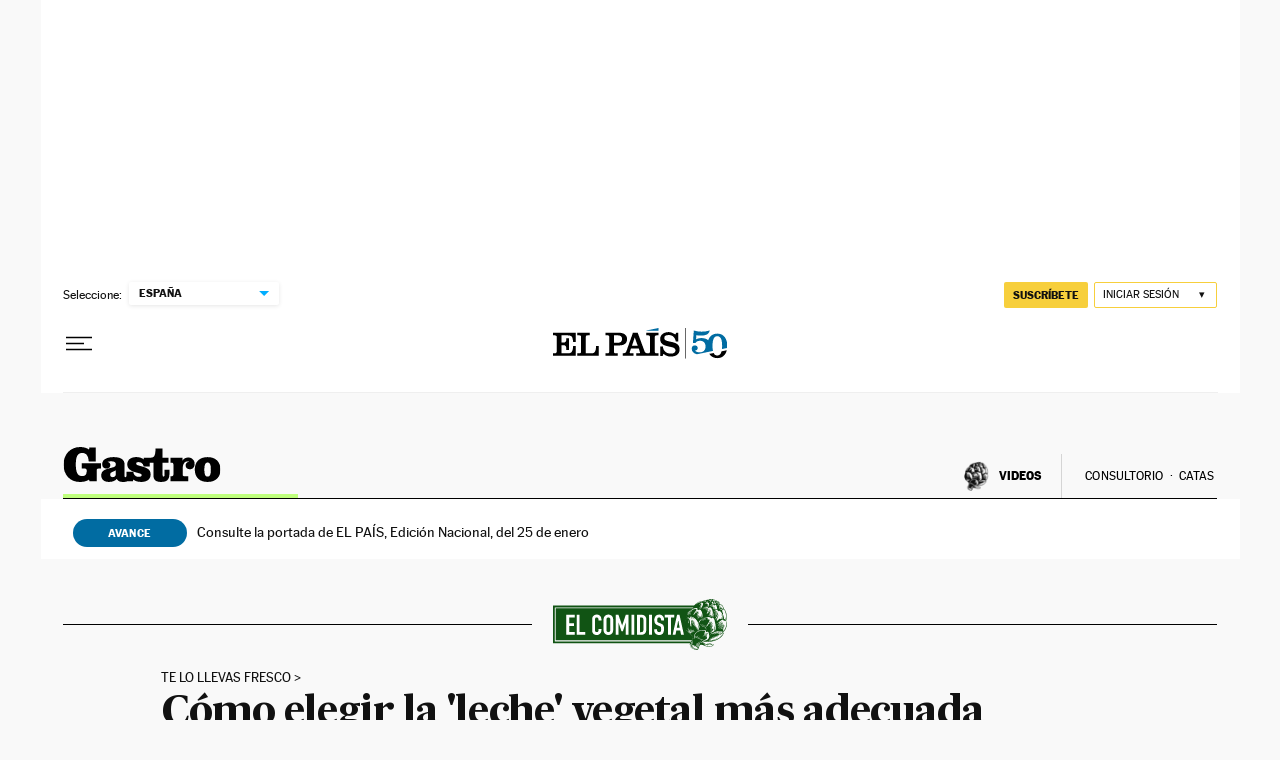

--- FILE ---
content_type: application/javascript; charset=utf-8
request_url: https://fundingchoicesmessages.google.com/f/AGSKWxV73QP25x59jwVXGnbRVsOxcqajEyXVDBqb-A4FKsEJcULicMOcqzDwnVURN6_MJX_TPsgrOnW8oYeg2t4tNFD45FWQJ7Ss_2xvnbRntdhFGuOtRmqdQkosEJHp9RvRsKtoKlWwCb63CZSFRvJ7X_sgWsKyPWy9b9oi-fi9ddMmVVKkv_mVD7UMMNUZ/_/Google-Ads-/ads/as_header./rdm-ad-/auditudeadunit..ga/ads.
body_size: -1288
content:
window['6c805043-cc5a-40af-b666-af0727e0b089'] = true;